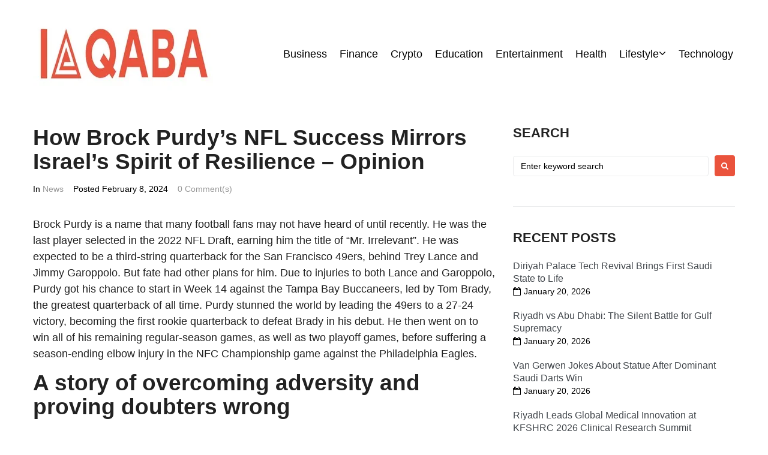

--- FILE ---
content_type: text/html; charset=UTF-8
request_url: https://iaqaba.com/brock-purdy-nfl-star-israel-friend/
body_size: 23287
content:
<!DOCTYPE html>
<html lang="en-US" prefix="og: https://ogp.me/ns#">
<head>
<meta charset="UTF-8">
<link rel="profile" href="http://gmpg.org/xfn/11">
<link rel="pingback" href="https://iaqaba.com/xmlrpc.php">

<meta name="viewport" content="width=device-width, initial-scale=1" />

<!-- Search Engine Optimization by Rank Math PRO - https://rankmath.com/ -->
<title>How Brock Purdy’s NFL Success Mirrors Israel’s Spirit of Resilience - Opinion</title>
<meta name="description" content="Purdy’s remarkable journey from being a nobody to a star is not only inspiring, but also reflective of the resilience and determination of the people of"/>
<meta name="robots" content="follow, index, max-snippet:-1, max-video-preview:-1, max-image-preview:large"/>
<link rel="canonical" href="https://iaqaba.com/brock-purdy-nfl-star-israel-friend/" />
<meta property="og:locale" content="en_US" />
<meta property="og:type" content="article" />
<meta property="og:title" content="How Brock Purdy’s NFL Success Mirrors Israel’s Spirit of Resilience - Opinion" />
<meta property="og:description" content="Purdy’s remarkable journey from being a nobody to a star is not only inspiring, but also reflective of the resilience and determination of the people of" />
<meta property="og:url" content="https://iaqaba.com/brock-purdy-nfl-star-israel-friend/" />
<meta property="og:site_name" content="iAqaba" />
<meta property="article:section" content="News" />
<meta property="og:updated_time" content="2024-06-29T10:04:08+05:30" />
<meta property="og:image" content="https://iaqaba.com/wp-content/uploads/2024/02/How-Brock-Purdys-NFL-Success-Mirrors-Israels-Spirit-of-Resilience-Opinion.jpg" />
<meta property="og:image:secure_url" content="https://iaqaba.com/wp-content/uploads/2024/02/How-Brock-Purdys-NFL-Success-Mirrors-Israels-Spirit-of-Resilience-Opinion.jpg" />
<meta property="og:image:width" content="908" />
<meta property="og:image:height" content="547" />
<meta property="og:image:alt" content="How Brock Purdy’s NFL Success Mirrors Israel’s Spirit of Resilience &#8211; Opinion" />
<meta property="og:image:type" content="image/jpeg" />
<meta property="article:published_time" content="2024-02-08T11:13:18+05:30" />
<meta property="article:modified_time" content="2024-06-29T10:04:08+05:30" />
<meta name="twitter:card" content="summary_large_image" />
<meta name="twitter:title" content="How Brock Purdy’s NFL Success Mirrors Israel’s Spirit of Resilience - Opinion" />
<meta name="twitter:description" content="Purdy’s remarkable journey from being a nobody to a star is not only inspiring, but also reflective of the resilience and determination of the people of" />
<meta name="twitter:image" content="https://iaqaba.com/wp-content/uploads/2024/02/How-Brock-Purdys-NFL-Success-Mirrors-Israels-Spirit-of-Resilience-Opinion.jpg" />
<meta name="twitter:label1" content="Written by" />
<meta name="twitter:data1" content="Noah Miller" />
<meta name="twitter:label2" content="Time to read" />
<meta name="twitter:data2" content="2 minutes" />
<script type="application/ld+json" class="rank-math-schema-pro">{"@context":"https://schema.org","@graph":[{"@type":"Organization","@id":"https://iaqaba.com/#organization","name":"iAqaba","url":"https://iaqaba.com","logo":{"@type":"ImageObject","@id":"https://iaqaba.com/#logo","url":"https://iaqaba.com/wp-content/uploads/2024/02/iaqaba-logo-1-1.jpeg","contentUrl":"https://iaqaba.com/wp-content/uploads/2024/02/iaqaba-logo-1-1.jpeg","caption":"iAqaba","inLanguage":"en-US","width":"300","height":"150"}},{"@type":"WebSite","@id":"https://iaqaba.com/#website","url":"https://iaqaba.com","name":"iAqaba","alternateName":"iAqaba","publisher":{"@id":"https://iaqaba.com/#organization"},"inLanguage":"en-US"},{"@type":"ImageObject","@id":"https://iaqaba.com/wp-content/uploads/2024/02/How-Brock-Purdys-NFL-Success-Mirrors-Israels-Spirit-of-Resilience-Opinion.jpg","url":"https://iaqaba.com/wp-content/uploads/2024/02/How-Brock-Purdys-NFL-Success-Mirrors-Israels-Spirit-of-Resilience-Opinion.jpg","width":"908","height":"547","inLanguage":"en-US"},{"@type":"BreadcrumbList","@id":"https://iaqaba.com/brock-purdy-nfl-star-israel-friend/#breadcrumb","itemListElement":[{"@type":"ListItem","position":"1","item":{"@id":"https://iaqaba.com","name":"Home"}},{"@type":"ListItem","position":"2","item":{"@id":"https://iaqaba.com/brock-purdy-nfl-star-israel-friend/","name":"How Brock Purdy\u2019s NFL Success Mirrors Israel\u2019s Spirit of Resilience &#8211; Opinion"}}]},{"@type":"WebPage","@id":"https://iaqaba.com/brock-purdy-nfl-star-israel-friend/#webpage","url":"https://iaqaba.com/brock-purdy-nfl-star-israel-friend/","name":"How Brock Purdy\u2019s NFL Success Mirrors Israel\u2019s Spirit of Resilience - Opinion","datePublished":"2024-02-08T11:13:18+05:30","dateModified":"2024-06-29T10:04:08+05:30","isPartOf":{"@id":"https://iaqaba.com/#website"},"primaryImageOfPage":{"@id":"https://iaqaba.com/wp-content/uploads/2024/02/How-Brock-Purdys-NFL-Success-Mirrors-Israels-Spirit-of-Resilience-Opinion.jpg"},"inLanguage":"en-US","breadcrumb":{"@id":"https://iaqaba.com/brock-purdy-nfl-star-israel-friend/#breadcrumb"}},{"@type":"Person","@id":"https://iaqaba.com/author/noah/","name":"Noah Miller","url":"https://iaqaba.com/author/noah/","image":{"@type":"ImageObject","@id":"https://secure.gravatar.com/avatar/31d231e85ef75a2b3d639d8b3eb543a2?s=96&amp;d=mm&amp;r=g","url":"https://secure.gravatar.com/avatar/31d231e85ef75a2b3d639d8b3eb543a2?s=96&amp;d=mm&amp;r=g","caption":"Noah Miller","inLanguage":"en-US"},"worksFor":{"@id":"https://iaqaba.com/#organization"}},{"@type":"NewsArticle","headline":"How Brock Purdy\u2019s NFL Success Mirrors Israel\u2019s Spirit of Resilience - Opinion","datePublished":"2024-02-08T11:13:18+05:30","dateModified":"2024-06-29T10:04:08+05:30","author":{"@id":"https://iaqaba.com/author/noah/","name":"Noah Miller"},"publisher":{"@id":"https://iaqaba.com/#organization"},"description":"Purdy\u2019s remarkable journey from being a nobody to a star is not only inspiring, but also reflective of the resilience and determination of the people of","copyrightYear":"2024","copyrightHolder":{"@id":"https://iaqaba.com/#organization"},"name":"How Brock Purdy\u2019s NFL Success Mirrors Israel\u2019s Spirit of Resilience - Opinion","@id":"https://iaqaba.com/brock-purdy-nfl-star-israel-friend/#richSnippet","isPartOf":{"@id":"https://iaqaba.com/brock-purdy-nfl-star-israel-friend/#webpage"},"image":{"@id":"https://iaqaba.com/wp-content/uploads/2024/02/How-Brock-Purdys-NFL-Success-Mirrors-Israels-Spirit-of-Resilience-Opinion.jpg"},"inLanguage":"en-US","mainEntityOfPage":{"@id":"https://iaqaba.com/brock-purdy-nfl-star-israel-friend/#webpage"}}]}</script>
<!-- /Rank Math WordPress SEO plugin -->

<link rel="alternate" type="application/rss+xml" title="iAqaba &raquo; Feed" href="https://iaqaba.com/feed/" />
<link rel="alternate" type="application/rss+xml" title="iAqaba &raquo; Comments Feed" href="https://iaqaba.com/comments/feed/" />
<link rel="alternate" type="application/rss+xml" title="iAqaba &raquo; How Brock Purdy’s NFL Success Mirrors Israel’s Spirit of Resilience &#8211; Opinion Comments Feed" href="https://iaqaba.com/brock-purdy-nfl-star-israel-friend/feed/" />
<script type="text/javascript">
/* <![CDATA[ */
window._wpemojiSettings = {"baseUrl":"https:\/\/s.w.org\/images\/core\/emoji\/15.0.3\/72x72\/","ext":".png","svgUrl":"https:\/\/s.w.org\/images\/core\/emoji\/15.0.3\/svg\/","svgExt":".svg","source":{"concatemoji":"https:\/\/iaqaba.com\/wp-includes\/js\/wp-emoji-release.min.js"}};
/*! This file is auto-generated */
!function(i,n){var o,s,e;function c(e){try{var t={supportTests:e,timestamp:(new Date).valueOf()};sessionStorage.setItem(o,JSON.stringify(t))}catch(e){}}function p(e,t,n){e.clearRect(0,0,e.canvas.width,e.canvas.height),e.fillText(t,0,0);var t=new Uint32Array(e.getImageData(0,0,e.canvas.width,e.canvas.height).data),r=(e.clearRect(0,0,e.canvas.width,e.canvas.height),e.fillText(n,0,0),new Uint32Array(e.getImageData(0,0,e.canvas.width,e.canvas.height).data));return t.every(function(e,t){return e===r[t]})}function u(e,t,n){switch(t){case"flag":return n(e,"\ud83c\udff3\ufe0f\u200d\u26a7\ufe0f","\ud83c\udff3\ufe0f\u200b\u26a7\ufe0f")?!1:!n(e,"\ud83c\uddfa\ud83c\uddf3","\ud83c\uddfa\u200b\ud83c\uddf3")&&!n(e,"\ud83c\udff4\udb40\udc67\udb40\udc62\udb40\udc65\udb40\udc6e\udb40\udc67\udb40\udc7f","\ud83c\udff4\u200b\udb40\udc67\u200b\udb40\udc62\u200b\udb40\udc65\u200b\udb40\udc6e\u200b\udb40\udc67\u200b\udb40\udc7f");case"emoji":return!n(e,"\ud83d\udc26\u200d\u2b1b","\ud83d\udc26\u200b\u2b1b")}return!1}function f(e,t,n){var r="undefined"!=typeof WorkerGlobalScope&&self instanceof WorkerGlobalScope?new OffscreenCanvas(300,150):i.createElement("canvas"),a=r.getContext("2d",{willReadFrequently:!0}),o=(a.textBaseline="top",a.font="600 32px Arial",{});return e.forEach(function(e){o[e]=t(a,e,n)}),o}function t(e){var t=i.createElement("script");t.src=e,t.defer=!0,i.head.appendChild(t)}"undefined"!=typeof Promise&&(o="wpEmojiSettingsSupports",s=["flag","emoji"],n.supports={everything:!0,everythingExceptFlag:!0},e=new Promise(function(e){i.addEventListener("DOMContentLoaded",e,{once:!0})}),new Promise(function(t){var n=function(){try{var e=JSON.parse(sessionStorage.getItem(o));if("object"==typeof e&&"number"==typeof e.timestamp&&(new Date).valueOf()<e.timestamp+604800&&"object"==typeof e.supportTests)return e.supportTests}catch(e){}return null}();if(!n){if("undefined"!=typeof Worker&&"undefined"!=typeof OffscreenCanvas&&"undefined"!=typeof URL&&URL.createObjectURL&&"undefined"!=typeof Blob)try{var e="postMessage("+f.toString()+"("+[JSON.stringify(s),u.toString(),p.toString()].join(",")+"));",r=new Blob([e],{type:"text/javascript"}),a=new Worker(URL.createObjectURL(r),{name:"wpTestEmojiSupports"});return void(a.onmessage=function(e){c(n=e.data),a.terminate(),t(n)})}catch(e){}c(n=f(s,u,p))}t(n)}).then(function(e){for(var t in e)n.supports[t]=e[t],n.supports.everything=n.supports.everything&&n.supports[t],"flag"!==t&&(n.supports.everythingExceptFlag=n.supports.everythingExceptFlag&&n.supports[t]);n.supports.everythingExceptFlag=n.supports.everythingExceptFlag&&!n.supports.flag,n.DOMReady=!1,n.readyCallback=function(){n.DOMReady=!0}}).then(function(){return e}).then(function(){var e;n.supports.everything||(n.readyCallback(),(e=n.source||{}).concatemoji?t(e.concatemoji):e.wpemoji&&e.twemoji&&(t(e.twemoji),t(e.wpemoji)))}))}((window,document),window._wpemojiSettings);
/* ]]> */
</script>
<style id='wp-emoji-styles-inline-css' type='text/css'>

	img.wp-smiley, img.emoji {
		display: inline !important;
		border: none !important;
		box-shadow: none !important;
		height: 1em !important;
		width: 1em !important;
		margin: 0 0.07em !important;
		vertical-align: -0.1em !important;
		background: none !important;
		padding: 0 !important;
	}
</style>
<link rel='stylesheet' id='wp-block-library-css' href='https://iaqaba.com/wp-includes/css/dist/block-library/style.min.css' type='text/css' media='all' />
<link rel='stylesheet' id='quads-style-css-css' href='https://iaqaba.com/wp-content/plugins/quick-adsense-reloaded/includes/gutenberg/dist/blocks.style.build.css?ver=2.0.84' type='text/css' media='all' />
<style id='rank-math-toc-block-style-inline-css' type='text/css'>
.wp-block-rank-math-toc-block nav ol{counter-reset:item}.wp-block-rank-math-toc-block nav ol li{display:block}.wp-block-rank-math-toc-block nav ol li:before{content:counters(item, ".") ". ";counter-increment:item}

</style>
<style id='classic-theme-styles-inline-css' type='text/css'>
/*! This file is auto-generated */
.wp-block-button__link{color:#fff;background-color:#32373c;border-radius:9999px;box-shadow:none;text-decoration:none;padding:calc(.667em + 2px) calc(1.333em + 2px);font-size:1.125em}.wp-block-file__button{background:#32373c;color:#fff;text-decoration:none}
</style>
<style id='global-styles-inline-css' type='text/css'>
body{--wp--preset--color--black: #000000;--wp--preset--color--cyan-bluish-gray: #abb8c3;--wp--preset--color--white: #ffffff;--wp--preset--color--pale-pink: #f78da7;--wp--preset--color--vivid-red: #cf2e2e;--wp--preset--color--luminous-vivid-orange: #ff6900;--wp--preset--color--luminous-vivid-amber: #fcb900;--wp--preset--color--light-green-cyan: #7bdcb5;--wp--preset--color--vivid-green-cyan: #00d084;--wp--preset--color--pale-cyan-blue: #8ed1fc;--wp--preset--color--vivid-cyan-blue: #0693e3;--wp--preset--color--vivid-purple: #9b51e0;--wp--preset--gradient--vivid-cyan-blue-to-vivid-purple: linear-gradient(135deg,rgba(6,147,227,1) 0%,rgb(155,81,224) 100%);--wp--preset--gradient--light-green-cyan-to-vivid-green-cyan: linear-gradient(135deg,rgb(122,220,180) 0%,rgb(0,208,130) 100%);--wp--preset--gradient--luminous-vivid-amber-to-luminous-vivid-orange: linear-gradient(135deg,rgba(252,185,0,1) 0%,rgba(255,105,0,1) 100%);--wp--preset--gradient--luminous-vivid-orange-to-vivid-red: linear-gradient(135deg,rgba(255,105,0,1) 0%,rgb(207,46,46) 100%);--wp--preset--gradient--very-light-gray-to-cyan-bluish-gray: linear-gradient(135deg,rgb(238,238,238) 0%,rgb(169,184,195) 100%);--wp--preset--gradient--cool-to-warm-spectrum: linear-gradient(135deg,rgb(74,234,220) 0%,rgb(151,120,209) 20%,rgb(207,42,186) 40%,rgb(238,44,130) 60%,rgb(251,105,98) 80%,rgb(254,248,76) 100%);--wp--preset--gradient--blush-light-purple: linear-gradient(135deg,rgb(255,206,236) 0%,rgb(152,150,240) 100%);--wp--preset--gradient--blush-bordeaux: linear-gradient(135deg,rgb(254,205,165) 0%,rgb(254,45,45) 50%,rgb(107,0,62) 100%);--wp--preset--gradient--luminous-dusk: linear-gradient(135deg,rgb(255,203,112) 0%,rgb(199,81,192) 50%,rgb(65,88,208) 100%);--wp--preset--gradient--pale-ocean: linear-gradient(135deg,rgb(255,245,203) 0%,rgb(182,227,212) 50%,rgb(51,167,181) 100%);--wp--preset--gradient--electric-grass: linear-gradient(135deg,rgb(202,248,128) 0%,rgb(113,206,126) 100%);--wp--preset--gradient--midnight: linear-gradient(135deg,rgb(2,3,129) 0%,rgb(40,116,252) 100%);--wp--preset--font-size--small: 13px;--wp--preset--font-size--medium: 20px;--wp--preset--font-size--large: 36px;--wp--preset--font-size--x-large: 42px;--wp--preset--spacing--20: 0.44rem;--wp--preset--spacing--30: 0.67rem;--wp--preset--spacing--40: 1rem;--wp--preset--spacing--50: 1.5rem;--wp--preset--spacing--60: 2.25rem;--wp--preset--spacing--70: 3.38rem;--wp--preset--spacing--80: 5.06rem;--wp--preset--shadow--natural: 6px 6px 9px rgba(0, 0, 0, 0.2);--wp--preset--shadow--deep: 12px 12px 50px rgba(0, 0, 0, 0.4);--wp--preset--shadow--sharp: 6px 6px 0px rgba(0, 0, 0, 0.2);--wp--preset--shadow--outlined: 6px 6px 0px -3px rgba(255, 255, 255, 1), 6px 6px rgba(0, 0, 0, 1);--wp--preset--shadow--crisp: 6px 6px 0px rgba(0, 0, 0, 1);}:where(.is-layout-flex){gap: 0.5em;}:where(.is-layout-grid){gap: 0.5em;}body .is-layout-flex{display: flex;}body .is-layout-flex{flex-wrap: wrap;align-items: center;}body .is-layout-flex > *{margin: 0;}body .is-layout-grid{display: grid;}body .is-layout-grid > *{margin: 0;}:where(.wp-block-columns.is-layout-flex){gap: 2em;}:where(.wp-block-columns.is-layout-grid){gap: 2em;}:where(.wp-block-post-template.is-layout-flex){gap: 1.25em;}:where(.wp-block-post-template.is-layout-grid){gap: 1.25em;}.has-black-color{color: var(--wp--preset--color--black) !important;}.has-cyan-bluish-gray-color{color: var(--wp--preset--color--cyan-bluish-gray) !important;}.has-white-color{color: var(--wp--preset--color--white) !important;}.has-pale-pink-color{color: var(--wp--preset--color--pale-pink) !important;}.has-vivid-red-color{color: var(--wp--preset--color--vivid-red) !important;}.has-luminous-vivid-orange-color{color: var(--wp--preset--color--luminous-vivid-orange) !important;}.has-luminous-vivid-amber-color{color: var(--wp--preset--color--luminous-vivid-amber) !important;}.has-light-green-cyan-color{color: var(--wp--preset--color--light-green-cyan) !important;}.has-vivid-green-cyan-color{color: var(--wp--preset--color--vivid-green-cyan) !important;}.has-pale-cyan-blue-color{color: var(--wp--preset--color--pale-cyan-blue) !important;}.has-vivid-cyan-blue-color{color: var(--wp--preset--color--vivid-cyan-blue) !important;}.has-vivid-purple-color{color: var(--wp--preset--color--vivid-purple) !important;}.has-black-background-color{background-color: var(--wp--preset--color--black) !important;}.has-cyan-bluish-gray-background-color{background-color: var(--wp--preset--color--cyan-bluish-gray) !important;}.has-white-background-color{background-color: var(--wp--preset--color--white) !important;}.has-pale-pink-background-color{background-color: var(--wp--preset--color--pale-pink) !important;}.has-vivid-red-background-color{background-color: var(--wp--preset--color--vivid-red) !important;}.has-luminous-vivid-orange-background-color{background-color: var(--wp--preset--color--luminous-vivid-orange) !important;}.has-luminous-vivid-amber-background-color{background-color: var(--wp--preset--color--luminous-vivid-amber) !important;}.has-light-green-cyan-background-color{background-color: var(--wp--preset--color--light-green-cyan) !important;}.has-vivid-green-cyan-background-color{background-color: var(--wp--preset--color--vivid-green-cyan) !important;}.has-pale-cyan-blue-background-color{background-color: var(--wp--preset--color--pale-cyan-blue) !important;}.has-vivid-cyan-blue-background-color{background-color: var(--wp--preset--color--vivid-cyan-blue) !important;}.has-vivid-purple-background-color{background-color: var(--wp--preset--color--vivid-purple) !important;}.has-black-border-color{border-color: var(--wp--preset--color--black) !important;}.has-cyan-bluish-gray-border-color{border-color: var(--wp--preset--color--cyan-bluish-gray) !important;}.has-white-border-color{border-color: var(--wp--preset--color--white) !important;}.has-pale-pink-border-color{border-color: var(--wp--preset--color--pale-pink) !important;}.has-vivid-red-border-color{border-color: var(--wp--preset--color--vivid-red) !important;}.has-luminous-vivid-orange-border-color{border-color: var(--wp--preset--color--luminous-vivid-orange) !important;}.has-luminous-vivid-amber-border-color{border-color: var(--wp--preset--color--luminous-vivid-amber) !important;}.has-light-green-cyan-border-color{border-color: var(--wp--preset--color--light-green-cyan) !important;}.has-vivid-green-cyan-border-color{border-color: var(--wp--preset--color--vivid-green-cyan) !important;}.has-pale-cyan-blue-border-color{border-color: var(--wp--preset--color--pale-cyan-blue) !important;}.has-vivid-cyan-blue-border-color{border-color: var(--wp--preset--color--vivid-cyan-blue) !important;}.has-vivid-purple-border-color{border-color: var(--wp--preset--color--vivid-purple) !important;}.has-vivid-cyan-blue-to-vivid-purple-gradient-background{background: var(--wp--preset--gradient--vivid-cyan-blue-to-vivid-purple) !important;}.has-light-green-cyan-to-vivid-green-cyan-gradient-background{background: var(--wp--preset--gradient--light-green-cyan-to-vivid-green-cyan) !important;}.has-luminous-vivid-amber-to-luminous-vivid-orange-gradient-background{background: var(--wp--preset--gradient--luminous-vivid-amber-to-luminous-vivid-orange) !important;}.has-luminous-vivid-orange-to-vivid-red-gradient-background{background: var(--wp--preset--gradient--luminous-vivid-orange-to-vivid-red) !important;}.has-very-light-gray-to-cyan-bluish-gray-gradient-background{background: var(--wp--preset--gradient--very-light-gray-to-cyan-bluish-gray) !important;}.has-cool-to-warm-spectrum-gradient-background{background: var(--wp--preset--gradient--cool-to-warm-spectrum) !important;}.has-blush-light-purple-gradient-background{background: var(--wp--preset--gradient--blush-light-purple) !important;}.has-blush-bordeaux-gradient-background{background: var(--wp--preset--gradient--blush-bordeaux) !important;}.has-luminous-dusk-gradient-background{background: var(--wp--preset--gradient--luminous-dusk) !important;}.has-pale-ocean-gradient-background{background: var(--wp--preset--gradient--pale-ocean) !important;}.has-electric-grass-gradient-background{background: var(--wp--preset--gradient--electric-grass) !important;}.has-midnight-gradient-background{background: var(--wp--preset--gradient--midnight) !important;}.has-small-font-size{font-size: var(--wp--preset--font-size--small) !important;}.has-medium-font-size{font-size: var(--wp--preset--font-size--medium) !important;}.has-large-font-size{font-size: var(--wp--preset--font-size--large) !important;}.has-x-large-font-size{font-size: var(--wp--preset--font-size--x-large) !important;}
.wp-block-navigation a:where(:not(.wp-element-button)){color: inherit;}
:where(.wp-block-post-template.is-layout-flex){gap: 1.25em;}:where(.wp-block-post-template.is-layout-grid){gap: 1.25em;}
:where(.wp-block-columns.is-layout-flex){gap: 2em;}:where(.wp-block-columns.is-layout-grid){gap: 2em;}
.wp-block-pullquote{font-size: 1.5em;line-height: 1.6;}
</style>
<link rel='stylesheet' id='tnado_hidefi_styles-css' href='https://iaqaba.com/wp-content/plugins/hide-featured-image-on-all-single-pagepost//tnado-styles.css' type='text/css' media='all' />
<link rel='stylesheet' id='font-awesome-css' href='https://iaqaba.com/wp-content/plugins/elementor/assets/lib/font-awesome/css/font-awesome.min.css?ver=4.7.0' type='text/css' media='all' />
<link rel='stylesheet' id='kava-parent-theme-style-css' href='https://iaqaba.com/wp-content/themes/kava/style.css?ver=2.0.2' type='text/css' media='all' />
<link rel='stylesheet' id='magnific-popup-css' href='https://iaqaba.com/wp-content/themes/kava/assets/lib/magnific-popup/magnific-popup.min.css?ver=1.1.0' type='text/css' media='all' />
<link rel='stylesheet' id='swiper-css' href='https://iaqaba.com/wp-content/plugins/elementor/assets/lib/swiper/v8/css/swiper.min.css?ver=8.4.5' type='text/css' media='all' />
<link rel='stylesheet' id='kava-theme-style-css' href='https://iaqaba.com/wp-content/themes/bric/style.css?ver=2.0.2' type='text/css' media='all' />
<style id='kava-theme-style-inline-css' type='text/css'>
/* #Typography */body {font-style: normal;font-weight: 300;font-size: 14px;line-height: 1.5;font-family: Inter, sans-serif;letter-spacing: 0px;text-align: left;color: #222222;}h1,.h1-style {font-style: normal;font-weight: 700;font-size: 24px;line-height: 1.1;font-family: Inter, sans-serif;letter-spacing: 0px;text-align: inherit;color: #42474c;}h2,.h2-style {font-style: normal;font-weight: 700;font-size: 23px;line-height: 1.1;font-family: Inter, sans-serif;letter-spacing: 0px;text-align: inherit;color: #222222;}h3,.h3-style {font-style: normal;font-weight: 700;font-size: 26px;line-height: 1.1;font-family: Inter, sans-serif;letter-spacing: 0px;text-align: inherit;color: #222222;}h4,.h4-style {font-style: normal;font-weight: 700;font-size: 22px;line-height: 1.1;font-family: Inter, sans-serif;letter-spacing: 0px;text-align: inherit;color: #222222;}h5,.h5-style {font-style: normal;font-weight: 700;font-size: 24px;line-height: 1.1;font-family: Inter, sans-serif;letter-spacing: 0px;text-align: inherit;color: #222222;}h6,.h6-style {font-style: normal;font-weight: 400;font-size: 16px;line-height: 1.1;font-family: Inter, sans-serif;letter-spacing: 0px;text-align: inherit;color: #42474c;}@media (min-width: 1200px) {h1,.h1-style { font-size: 39px; }h2,.h2-style { font-size: 37px; }h3,.h3-style { font-size: 34px; }}a,h1 a:hover,h2 a:hover,h3 a:hover,h4 a:hover,h5 a:hover,h6 a:hover { color: #999999; }a:hover { color: #ea533c; }blockquote {color: #ea533c;}/* #Header */.site-header__wrap {background-color: #ffffff;background-repeat: no-repeat;background-position: center top;background-attachment: scroll;;}/* ##Top Panel */.top-panel {color: #000000;background-color: #000000;}/* #Main Menu */.main-navigation {font-style: normal;font-weight: 400;font-size: 18px;line-height: 1.5;font-family: Inter, sans-serif;letter-spacing: 0px;}.main-navigation a,.menu-item-has-children:before {color: #000000;}.main-navigation a:hover,.main-navigation .current_page_item>a,.main-navigation .current-menu-item>a,.main-navigation .current_page_ancestor>a,.main-navigation .current-menu-ancestor>a {color: #ea533c;}/* #Mobile Menu */.mobile-menu-toggle-button {color: #ffffff;background-color: #ea533c;}/* #Social */.social-list a {color: #000000;}.social-list a:hover {color: #ea533c;}/* #Breadcrumbs */.breadcrumbs_item {font-style: normal;font-weight: 400;font-size: 14px;line-height: 1.5;font-family: Inter, sans-serif;letter-spacing: 0px;}.breadcrumbs_item_sep,.breadcrumbs_item_link {color: #000000;}.breadcrumbs_item_link:hover {color: #ea533c;}/* #Post navigation */.post-navigation-container i {color: #000000;}.post-navigation-container .nav-links a:hover .post-title,.post-navigation-container .nav-links a:hover .nav-text {color: #999999;}.post-navigation-container .nav-links a:hover i {color: #ea533c;}/* #Pagination */.posts-list-navigation .pagination .page-numbers,.page-links > span,.page-links > a {color: #000000;}.posts-list-navigation .pagination a.page-numbers:hover,.posts-list-navigation .pagination .page-numbers.current,.page-links > a:hover,.page-links > span {color: #ea533c;}.posts-list-navigation .pagination .next,.posts-list-navigation .pagination .prev {color: #999999;}.posts-list-navigation .pagination .next:hover,.posts-list-navigation .pagination .prev:hover {color: #ea533c;}/* #Button Appearance Styles (regular scheme) */.btn,button,input[type='button'],input[type='reset'],input[type='submit'] {font-style: normal;font-weight: 700;font-size: 16px;line-height: 1;font-family: Inter, sans-serif;letter-spacing: 0px;color: #ffffff;background-color: #ea533c;}.btn:hover,button:hover,input[type='button']:hover,input[type='reset']:hover,input[type='submit']:hover,input[type='reset']:hover {color: #ffffff;background-color: rgb(255,121,98);}.btn.invert-button {color: #ffffff;}.btn.invert-button:hover {color: #ffffff;border-color: #ea533c;background-color: #ea533c;}/* #Totop Button */#toTop {padding: 16px 22px;border-radius: 0px;background-color: #999999;color: #222222;}#toTop:hover {background-color: #ea533c;color: #ffffff;}input,optgroup,select,textarea {font-size: 14px;}/* #Comment, Contact, Password Forms */.comment-form .submit,.wpcf7-submit,.post-password-form label + input {font-style: normal;font-weight: 700;font-size: 16px;line-height: 1;font-family: Inter, sans-serif;letter-spacing: 0px;color: #ffffff;background-color: #ea533c;}.comment-form .submit:hover,.wpcf7-submit:hover,.post-password-form label + input:hover {color: #ffffff;background-color: rgb(255,121,98);}.comment-reply-title {font-style: normal;font-weight: 700;font-size: 22px;line-height: 1.1;font-family: Inter, sans-serif;letter-spacing: 0px;color: #222222;}/* Cookies consent */.comment-form-cookies-consent input[type='checkbox']:checked ~ label[for=wp-comment-cookies-consent]:before {color: #ffffff;border-color: #ea533c;background-color: #ea533c;}/* #Comment Reply Link */#cancel-comment-reply-link {color: #999999;}#cancel-comment-reply-link:hover {color: #ea533c;}/* #Comment item */.comment-body .fn {font-style: normal;font-weight: 400;font-size: 16px;line-height: 1.1;font-family: Inter, sans-serif;letter-spacing: 0px;color: #42474c;}.comment-date__time {color: #000000;}.comment-reply-link {font-style: normal;font-weight: 700;font-size: 16px;line-height: 1;font-family: Inter, sans-serif;letter-spacing: 0px;}/* #Input Placeholders */::-webkit-input-placeholder { color: #000000; }::-moz-placeholder{ color: #000000; }:-moz-placeholder{ color: #000000; }:-ms-input-placeholder{ color: #000000; }/* #Entry Meta */.posted-on,.cat-links,.byline,.tags-links {color: #000000;}.comments-button {color: #000000;}.comments-button:hover {color: #ffffff;background-color: #ea533c;}.btn-style .post-categories a {color: #ffffff;background-color: #ea533c;}.btn-style .post-categories a:hover {color: #ffffff;background-color: rgb(255,121,98);}.sticky-label {color: #ffffff;background-color: #ea533c;}/* Posts List Item Invert */.invert-hover.has-post-thumbnail:hover,.invert-hover.has-post-thumbnail:hover .posted-on,.invert-hover.has-post-thumbnail:hover .cat-links,.invert-hover.has-post-thumbnail:hover .byline,.invert-hover.has-post-thumbnail:hover .tags-links,.invert-hover.has-post-thumbnail:hover .entry-meta,.invert-hover.has-post-thumbnail:hover a,.invert-hover.has-post-thumbnail:hover .btn-icon,.invert-item.has-post-thumbnail,.invert-item.has-post-thumbnail .posted-on,.invert-item.has-post-thumbnail .cat-links,.invert-item.has-post-thumbnail .byline,.invert-item.has-post-thumbnail .tags-links,.invert-item.has-post-thumbnail .entry-meta,.invert-item.has-post-thumbnail a,.invert-item.has-post-thumbnail .btn:hover,.invert-item.has-post-thumbnail .btn-style .post-categories a:hover,.invert,.invert .entry-title,.invert a,.invert .byline,.invert .posted-on,.invert .cat-links,.invert .tags-links {color: #ffffff;}.invert-hover.has-post-thumbnail:hover a:hover,.invert-hover.has-post-thumbnail:hover .btn-icon:hover,.invert-item.has-post-thumbnail a:hover,.invert a:hover {color: #999999;}.invert-hover.has-post-thumbnail .btn,.invert-item.has-post-thumbnail .comments-button,.posts-list--default.list-style-v10 .invert.default-item .comments-button{color: #ffffff;background-color: #ea533c;}.invert-hover.has-post-thumbnail .btn:hover,.invert-item.has-post-thumbnail .comments-button:hover,.posts-list--default.list-style-v10 .invert.default-item .comments-button:hover {color: #999999;background-color: #ffffff;}/* Default Posts List */.list-style-v8 .comments-link {color: #000000;}.list-style-v8 .comments-link:hover {color: #ea533c;}/* Creative Posts List */.creative-item .entry-title a:hover {color: #999999;}.list-style-default .creative-item a,.creative-item .btn-icon {color: #000000;}.list-style-default .creative-item a:hover,.creative-item .btn-icon:hover {color: #999999;}.list-style-default .creative-item .btn,.list-style-default .creative-item .btn:hover,.list-style-default .creative-item .comments-button:hover {color: #ffffff;}.creative-item__title-first-letter {font-style: normal;font-weight: 700;font-family: Inter, sans-serif;color: #42474c;}.posts-list--creative.list-style-v10 .creative-item:before {background-color: #ea533c;box-shadow: 0px 0px 0px 8px rgba(234,83,60,0.25);}.posts-list--creative.list-style-v10 .creative-item__post-date {font-style: normal;font-weight: 700;font-size: 22px;line-height: 1.1;font-family: Inter, sans-serif;letter-spacing: 0px;color: #999999;}.posts-list--creative.list-style-v10 .creative-item__post-date a {color: #999999;}.posts-list--creative.list-style-v10 .creative-item__post-date a:hover {color: #ea533c;}/* Creative Posts List style-v2 */.list-style-v2 .creative-item .entry-title,.list-style-v9 .creative-item .entry-title {font-style: normal;font-weight: 700;font-size: 22px;line-height: 1.1;font-family: Inter, sans-serif;letter-spacing: 0px;}/* Image Post Format */.post_format-post-format-image .post-thumbnail__link:before {color: #ffffff;background-color: #ea533c;}/* Gallery Post Format */.post_format-post-format-gallery .swiper-button-prev,.post_format-post-format-gallery .swiper-button-next {color: #000000;}.post_format-post-format-gallery .swiper-button-prev:hover,.post_format-post-format-gallery .swiper-button-next:hover {color: #ea533c;}/* Link Post Format */.post_format-post-format-quote .post-format-quote {color: #ffffff;background-color: #ea533c;}.post_format-post-format-quote .post-format-quote:before {color: #ea533c;background-color: #ffffff;}/* Post Author */.post-author__title a {color: #999999;}.post-author__title a:hover {color: #ea533c;}.invert .post-author__title a {color: #ffffff;}.invert .post-author__title a:hover {color: #999999;}/* Single Post */.single-post blockquote {border-color: #ea533c;}.single-post:not(.post-template-single-layout-4):not(.post-template-single-layout-7) .tags-links a:hover {color: #ffffff;border-color: #ea533c;background-color: #ea533c;}.single-header-3 .post-author .byline,.single-header-4 .post-author .byline,.single-header-5 .post-author .byline {font-style: normal;font-weight: 700;font-size: 22px;line-height: 1.1;font-family: Inter, sans-serif;letter-spacing: 0px;}.single-header-8,.single-header-10 .entry-header {background-color: #ea533c;}.single-header-8.invert a:hover,.single-header-10.invert a:hover {color: rgba(255,255,255,0.5);}.single-header-3 a.comments-button,.single-header-10 a.comments-button {border: 1px solid #ffffff;}.single-header-3 a.comments-button:hover,.single-header-10 a.comments-button:hover {color: #999999;background-color: #ffffff;}/* Page preloader */.page-preloader {border-top-color: #ea533c;border-right-color: #ea533c;}/* Logo */.site-logo__link,.site-logo__link:hover {color: #ea533c;}/* Page title */.page-title {font-style: normal;font-weight: 700;font-size: 23px;line-height: 1.1;font-family: Inter, sans-serif;letter-spacing: 0px;color: #222222;}@media (min-width: 1200px) {.page-title { font-size: 37px; }}/* Grid Posts List */.posts-list.list-style-v3 .comments-link {border-color: #999999;}.posts-list.list-style-v4 .comments-link {color: #000000;}.posts-list.list-style-v4 .posts-list__item.grid-item .grid-item-wrap .comments-link:hover {color: #ffffff;background-color: #999999;}/* Posts List Grid Item Invert */.grid-item-wrap.invert,.grid-item-wrap.invert .posted-on,.grid-item-wrap.invert .cat-links,.grid-item-wrap.invert .byline,.grid-item-wrap.invert .tags-links,.grid-item-wrap.invert .entry-meta,.grid-item-wrap.invert a,.grid-item-wrap.invert .btn-icon,.grid-item-wrap.invert .comments-button {color: #ffffff;}/* Posts List Grid-5 Item Invert */.list-style-v5 .grid-item-wrap.invert .posted-on,.list-style-v5 .grid-item-wrap.invert .cat-links,.list-style-v5 .grid-item-wrap.invert .byline,.list-style-v5 .grid-item-wrap.invert .tags-links,.list-style-v5 .grid-item-wrap.invert .posted-on a,.list-style-v5 .grid-item-wrap.invert .cat-links a,.list-style-v5 .grid-item-wrap.invert .tags-links a,.list-style-v5 .grid-item-wrap.invert .byline a,.list-style-v5 .grid-item-wrap.invert .comments-link,.list-style-v5 .grid-item-wrap.invert .entry-title a:hover {color: #ea533c;}.list-style-v5 .grid-item-wrap.invert .posted-on a:hover,.list-style-v5 .grid-item-wrap.invert .cat-links a:hover,.list-style-v5 .grid-item-wrap.invert .tags-links a:hover,.list-style-v5 .grid-item-wrap.invert .byline a:hover,.list-style-v5 .grid-item-wrap.invert .comments-link:hover {color: #ffffff;}/* Posts List Grid-6 Item Invert */.posts-list.list-style-v6 .posts-list__item.grid-item .grid-item-wrap .cat-links a,.posts-list.list-style-v7 .posts-list__item.grid-item .grid-item-wrap .cat-links a {color: #ffffff;background-color: #999999;}.posts-list.list-style-v6 .posts-list__item.grid-item .grid-item-wrap .cat-links a:hover,.posts-list.list-style-v7 .posts-list__item.grid-item .grid-item-wrap .cat-links a:hover {color: #ffffff;background-color: rgb(255,121,98);}.posts-list.list-style-v9 .posts-list__item.grid-item .grid-item-wrap .entry-header .entry-title {font-weight : 300;}/* Grid 7 */.list-style-v7 .grid-item-wrap.invert .posted-on a:hover,.list-style-v7 .grid-item-wrap.invert .cat-links a:hover,.list-style-v7 .grid-item-wrap.invert .tags-links a:hover,.list-style-v7 .grid-item-wrap.invert .byline a:hover,.list-style-v7 .grid-item-wrap.invert .comments-link:hover,.list-style-v7 .grid-item-wrap.invert .entry-title a:hover,.list-style-v6 .grid-item-wrap.invert .posted-on a:hover,.list-style-v6 .grid-item-wrap.invert .cat-links a:hover,.list-style-v6 .grid-item-wrap.invert .tags-links a:hover,.list-style-v6 .grid-item-wrap.invert .byline a:hover,.list-style-v6 .grid-item-wrap.invert .comments-link:hover,.list-style-v6 .grid-item-wrap.invert .entry-title a:hover {color: #ea533c;}.list-style-v7 .grid-item-wrap.invert .posted-on,.list-style-v7 .grid-item-wrap.invert .cat-links,.list-style-v7 .grid-item-wrap.invert .byline,.list-style-v7 .grid-item-wrap.invert .tags-links,.list-style-v7 .grid-item-wrap.invert .posted-on a,.list-style-v7 .grid-item-wrap.invert .cat-links a,.list-style-v7 .grid-item-wrap.invert .tags-links a,.list-style-v7 .grid-item-wrap.invert .byline a,.list-style-v7 .grid-item-wrap.invert .comments-link,.list-style-v7 .grid-item-wrap.invert .entry-title a,.list-style-v7 .grid-item-wrap.invert .entry-content p,.list-style-v6 .grid-item-wrap.invert .posted-on,.list-style-v6 .grid-item-wrap.invert .cat-links,.list-style-v6 .grid-item-wrap.invert .byline,.list-style-v6 .grid-item-wrap.invert .tags-links,.list-style-v6 .grid-item-wrap.invert .posted-on a,.list-style-v6 .grid-item-wrap.invert .cat-links a,.list-style-v6 .grid-item-wrap.invert .tags-links a,.list-style-v6 .grid-item-wrap.invert .byline a,.list-style-v6 .grid-item-wrap.invert .comments-link,.list-style-v6 .grid-item-wrap.invert .entry-title a,.list-style-v6 .grid-item-wrap.invert .entry-content p {color: #ffffff;}.posts-list.list-style-v7 .grid-item .grid-item-wrap .entry-footer .comments-link:hover,.posts-list.list-style-v6 .grid-item .grid-item-wrap .entry-footer .comments-link:hover,.posts-list.list-style-v6 .posts-list__item.grid-item .grid-item-wrap .btn:hover,.posts-list.list-style-v7 .posts-list__item.grid-item .grid-item-wrap .btn:hover {color: #ea533c;border-color: #ea533c;}.posts-list.list-style-v10 .grid-item-inner .space-between-content .comments-link {color: #000000;}.posts-list.list-style-v10 .grid-item-inner .space-between-content .comments-link:hover {color: #ea533c;}.posts-list.list-style-v10 .posts-list__item.justify-item .justify-item-inner .entry-title a {color: #222222;}.posts-list.posts-list--vertical-justify.list-style-v10 .posts-list__item.justify-item .justify-item-inner .entry-title a:hover{color: #ffffff;background-color: #ea533c;}.posts-list.list-style-v5 .posts-list__item.justify-item .justify-item-inner.invert .cat-links a:hover,.posts-list.list-style-v8 .posts-list__item.justify-item .justify-item-inner.invert .cat-links a:hover {color: #ffffff;background-color: rgb(255,121,98);}.posts-list.list-style-v5 .posts-list__item.justify-item .justify-item-inner.invert .cat-links a,.posts-list.list-style-v8 .posts-list__item.justify-item .justify-item-inner.invert .cat-links a{color: #ffffff;background-color: #999999;}.list-style-v8 .justify-item-inner.invert .posted-on,.list-style-v8 .justify-item-inner.invert .cat-links,.list-style-v8 .justify-item-inner.invert .byline,.list-style-v8 .justify-item-inner.invert .tags-links,.list-style-v8 .justify-item-inner.invert .posted-on a,.list-style-v8 .justify-item-inner.invert .cat-links a,.list-style-v8 .justify-item-inner.invert .tags-links a,.list-style-v8 .justify-item-inner.invert .byline a,.list-style-v8 .justify-item-inner.invert .comments-link,.list-style-v8 .justify-item-inner.invert .entry-title a,.list-style-v8 .justify-item-inner.invert .entry-content p,.list-style-v5 .justify-item-inner.invert .posted-on,.list-style-v5 .justify-item-inner.invert .cat-links,.list-style-v5 .justify-item-inner.invert .byline,.list-style-v5 .justify-item-inner.invert .tags-links,.list-style-v5 .justify-item-inner.invert .posted-on a,.list-style-v5 .justify-item-inner.invert .cat-links a,.list-style-v5 .justify-item-inner.invert .tags-links a,.list-style-v5 .justify-item-inner.invert .byline a,.list-style-v5 .justify-item-inner.invert .comments-link,.list-style-v5 .justify-item-inner.invert .entry-title a,.list-style-v5 .justify-item-inner.invert .entry-content p,.list-style-v4 .justify-item-inner.invert .posted-on:hover,.list-style-v4 .justify-item-inner.invert .cat-links,.list-style-v4 .justify-item-inner.invert .byline,.list-style-v4 .justify-item-inner.invert .tags-links,.list-style-v4 .justify-item-inner.invert .posted-on a,.list-style-v4 .justify-item-inner.invert .cat-links a,.list-style-v4 .justify-item-inner.invert .tags-links a,.list-style-v4 .justify-item-inner.invert .byline a,.list-style-v4 .justify-item-inner.invert .comments-link,.list-style-v4 .justify-item-inner.invert .entry-title a,.list-style-v4 .justify-item-inner.invert .entry-content p {color: #ffffff;}.list-style-v8 .justify-item-inner.invert .posted-on a:hover,.list-style-v8 .justify-item-inner.invert .cat-links a:hover,.list-style-v8 .justify-item-inner.invert .tags-links a:hover,.list-style-v8 .justify-item-inner.invert .byline a:hover,.list-style-v8 .justify-item-inner.invert .comments-link:hover,.list-style-v8 .justify-item-inner.invert .entry-title a:hover,.list-style-v5 .justify-item-inner.invert .posted-on a:hover,.list-style-v5 .justify-item-inner.invert .cat-links a:hover,.list-style-v5 .justify-item-inner.invert .tags-links a:hover,.list-style-v5 .justify-item-inner.invert .byline a:hover,.list-style-v5 .justify-item-inner.invert .entry-title a:hover,.list-style-v4 .justify-item-inner.invert .posted-on a,.list-style-v4 .justify-item-inner.invert .cat-links a:hover,.list-style-v4 .justify-item-inner.invert .tags-links a:hover,.list-style-v4 .justify-item-inner.invert .byline a:hover,.list-style-v4 .justify-item-inner.invert .comments-link:hover,.list-style-v4 .justify-item-inner.invert .entry-title a:hover{color: #ea533c;}.posts-list.list-style-v5 .justify-item .justify-item-wrap .entry-footer .comments-link:hover {border-color: #ea533c;}.list-style-v4 .justify-item-inner.invert .btn:hover,.list-style-v6 .justify-item-wrap.invert .btn:hover,.list-style-v8 .justify-item-inner.invert .btn:hover {color: #ffffff;}.posts-list.posts-list--vertical-justify.list-style-v5 .posts-list__item.justify-item .justify-item-wrap .entry-footer .comments-link:hover,.posts-list.posts-list--vertical-justify.list-style-v5 .posts-list__item.justify-item .justify-item-wrap .entry-footer .btn:hover {color: #ea533c;border-color: #ea533c;}/* masonry Posts List */.posts-list.list-style-v3 .comments-link {border-color: #999999;}.posts-list.list-style-v4 .comments-link {color: #000000;}.posts-list.list-style-v4 .posts-list__item.masonry-item .masonry-item-wrap .comments-link:hover {color: #ffffff;background-color: #999999;}/* Posts List masonry Item Invert */.masonry-item-wrap.invert,.masonry-item-wrap.invert .posted-on,.masonry-item-wrap.invert .cat-links,.masonry-item-wrap.invert .byline,.masonry-item-wrap.invert .tags-links,.masonry-item-wrap.invert .entry-meta,.masonry-item-wrap.invert a,.masonry-item-wrap.invert .btn-icon,.masonry-item-wrap.invert .comments-button {color: #ffffff;}/* Posts List masonry-5 Item Invert */.list-style-v5 .masonry-item-wrap.invert .posted-on,.list-style-v5 .masonry-item-wrap.invert .cat-links,.list-style-v5 .masonry-item-wrap.invert .byline,.list-style-v5 .masonry-item-wrap.invert .tags-links,.list-style-v5 .masonry-item-wrap.invert .posted-on a,.list-style-v5 .masonry-item-wrap.invert .cat-links a,.list-style-v5 .masonry-item-wrap.invert .tags-links a,.list-style-v5 .masonry-item-wrap.invert .byline a,.list-style-v5 .masonry-item-wrap.invert .comments-link,.list-style-v5 .masonry-item-wrap.invert .entry-title a:hover {color: #ea533c;}.list-style-v5 .masonry-item-wrap.invert .posted-on a:hover,.list-style-v5 .masonry-item-wrap.invert .cat-links a:hover,.list-style-v5 .masonry-item-wrap.invert .tags-links a:hover,.list-style-v5 .masonry-item-wrap.invert .byline a:hover,.list-style-v5 .masonry-item-wrap.invert .comments-link:hover {color: #ffffff;}.posts-list.list-style-v10 .masonry-item-inner .space-between-content .comments-link {color: #000000;}.posts-list.list-style-v10 .masonry-item-inner .space-between-content .comments-link:hover {color: #ea533c;}.widget_recent_entries a,.widget_recent_comments a {font-style: normal;font-weight: 400;font-size: 16px;line-height: 1.1;font-family: Inter, sans-serif;letter-spacing: 0px;color: #42474c;}.widget_recent_entries a:hover,.widget_recent_comments a:hover {color: #999999;}.widget_recent_entries .post-date,.widget_recent_comments .recentcomments {color: #000000;}.widget_recent_comments .comment-author-link a {color: #000000;}.widget_recent_comments .comment-author-link a:hover {color: #999999;}.widget_calendar th,.widget_calendar caption {color: #ea533c;}.widget_calendar tbody td a {color: #222222;}.widget_calendar tbody td a:hover {color: #ffffff;background-color: #ea533c;}.widget_calendar tfoot td a {color: #000000;}.widget_calendar tfoot td a:hover {color: #ea533c;}/* Preloader */.jet-smart-listing-wrap.jet-processing + div.jet-smart-listing-loading,div.wpcf7 .ajax-loader {border-top-color: #ea533c;border-right-color: #ea533c;}/*--------------------------------------------------------------## Ecwid Plugin Styles--------------------------------------------------------------*//* Product Title, Product Price amount */html#ecwid_html body#ecwid_body .ec-size .ec-wrapper .ec-store .grid-product__title-inner,html#ecwid_html body#ecwid_body .ec-size .ec-wrapper .ec-store .grid__products .grid-product__image ~ .grid-product__price .grid-product__price-amount,html#ecwid_html body#ecwid_body .ec-size .ec-wrapper .ec-store .grid__products .grid-product__image ~ .grid-product__title .grid-product__price-amount,html#ecwid_html body#ecwid_body .ec-size .ec-store .grid__products--medium-items.grid__products--layout-center .grid-product__price-compare,html#ecwid_html body#ecwid_body .ec-size .ec-store .grid__products--medium-items .grid-product__details,html#ecwid_html body#ecwid_body .ec-size .ec-store .grid__products--medium-items .grid-product__sku,html#ecwid_html body#ecwid_body .ec-size .ec-store .grid__products--medium-items .grid-product__sku-hover,html#ecwid_html body#ecwid_body .ec-size .ec-store .grid__products--medium-items .grid-product__tax,html#ecwid_html body#ecwid_body .ec-size .ec-wrapper .ec-store .form__msg,html#ecwid_html body#ecwid_body .ec-size.ec-size--l .ec-wrapper .ec-store h1,html#ecwid_html body#ecwid_body.page .ec-size .ec-wrapper .ec-store .product-details__product-title,html#ecwid_html body#ecwid_body.page .ec-size .ec-wrapper .ec-store .product-details__product-price,html#ecwid_html body#ecwid_body .ec-size .ec-wrapper .ec-store .product-details-module__title,html#ecwid_html body#ecwid_body .ec-size .ec-wrapper .ec-store .ec-cart-summary__row--total .ec-cart-summary__title,html#ecwid_html body#ecwid_body .ec-size .ec-wrapper .ec-store .ec-cart-summary__row--total .ec-cart-summary__price,html#ecwid_html body#ecwid_body .ec-size .ec-wrapper .ec-store .grid__categories * {font-style: normal;font-weight: 400;line-height: 1.1;font-family: Inter, sans-serif;letter-spacing: 0px;}html#ecwid_html body#ecwid_body .ecwid .ec-size .ec-wrapper .ec-store .product-details__product-description {font-style: normal;font-weight: 300;font-size: 14px;line-height: 1.5;font-family: Inter, sans-serif;letter-spacing: 0px;text-align: left;color: #222222;}html#ecwid_html body#ecwid_body .ec-size .ec-wrapper .ec-store .grid-product__title-inner,html#ecwid_html body#ecwid_body .ec-size .ec-wrapper .ec-store .grid__products .grid-product__image ~ .grid-product__price .grid-product__price-amount,html#ecwid_html body#ecwid_body .ec-size .ec-wrapper .ec-store .grid__products .grid-product__image ~ .grid-product__title .grid-product__price-amount,html#ecwid_html body#ecwid_body .ec-size .ec-store .grid__products--medium-items.grid__products--layout-center .grid-product__price-compare,html#ecwid_html body#ecwid_body .ec-size .ec-store .grid__products--medium-items .grid-product__details,html#ecwid_html body#ecwid_body .ec-size .ec-store .grid__products--medium-items .grid-product__sku,html#ecwid_html body#ecwid_body .ec-size .ec-store .grid__products--medium-items .grid-product__sku-hover,html#ecwid_html body#ecwid_body .ec-size .ec-store .grid__products--medium-items .grid-product__tax,html#ecwid_html body#ecwid_body .ec-size .ec-wrapper .ec-store .product-details-module__title,html#ecwid_html body#ecwid_body.page .ec-size .ec-wrapper .ec-store .product-details__product-price,html#ecwid_html body#ecwid_body.page .ec-size .ec-wrapper .ec-store .product-details__product-title,html#ecwid_html body#ecwid_body .ec-size .ec-wrapper .ec-store .form-control__text,html#ecwid_html body#ecwid_body .ec-size .ec-wrapper .ec-store .form-control__textarea,html#ecwid_html body#ecwid_body .ec-size .ec-wrapper .ec-store .ec-link,html#ecwid_html body#ecwid_body .ec-size .ec-wrapper .ec-store .ec-link:visited,html#ecwid_html body#ecwid_body .ec-size .ec-wrapper .ec-store input[type="radio"].form-control__radio:checked+.form-control__radio-view::after {color: #999999;}html#ecwid_html body#ecwid_body .ec-size .ec-wrapper .ec-store .ec-link:hover {color: #ea533c;}/* Product Title, Price small state */html#ecwid_html body#ecwid_body .ec-size .ec-wrapper .ec-store .grid__products--small-items .grid-product__title-inner,html#ecwid_html body#ecwid_body .ec-size .ec-wrapper .ec-store .grid__products--small-items .grid-product__price-hover .grid-product__price-amount,html#ecwid_html body#ecwid_body .ec-size .ec-wrapper .ec-store .grid__products--small-items .grid-product__image ~ .grid-product__price .grid-product__price-amount,html#ecwid_html body#ecwid_body .ec-size .ec-wrapper .ec-store .grid__products--small-items .grid-product__image ~ .grid-product__title .grid-product__price-amount,html#ecwid_html body#ecwid_body .ec-size .ec-wrapper .ec-store .grid__products--small-items.grid__products--layout-center .grid-product__price-compare,html#ecwid_html body#ecwid_body .ec-size .ec-wrapper .ec-store .grid__products--small-items .grid-product__details,html#ecwid_html body#ecwid_body .ec-size .ec-wrapper .ec-store .grid__products--small-items .grid-product__sku,html#ecwid_html body#ecwid_body .ec-size .ec-wrapper .ec-store .grid__products--small-items .grid-product__sku-hover,html#ecwid_html body#ecwid_body .ec-size .ec-wrapper .ec-store .grid__products--small-items .grid-product__tax {font-size: 13px;}/* Product Title, Price medium state */html#ecwid_html body#ecwid_body .ec-size .ec-wrapper .ec-store .grid__products--medium-items .grid-product__title-inner,html#ecwid_html body#ecwid_body .ec-size .ec-wrapper .ec-store .grid__products--medium-items .grid-product__price-hover .grid-product__price-amount,html#ecwid_html body#ecwid_body .ec-size .ec-wrapper .ec-store .grid__products--medium-items .grid-product__image ~ .grid-product__price .grid-product__price-amount,html#ecwid_html body#ecwid_body .ec-size .ec-wrapper .ec-store .grid__products--medium-items .grid-product__image ~ .grid-product__title .grid-product__price-amount,html#ecwid_html body#ecwid_body .ec-size .ec-wrapper .ec-store .grid__products--medium-items.grid__products--layout-center .grid-product__price-compare,html#ecwid_html body#ecwid_body .ec-size .ec-wrapper .ec-store .grid__products--medium-items .grid-product__details,html#ecwid_html body#ecwid_body .ec-size .ec-wrapper .ec-store .grid__products--medium-items .grid-product__sku,html#ecwid_html body#ecwid_body .ec-size .ec-wrapper .ec-store .grid__products--medium-items .grid-product__sku-hover,html#ecwid_html body#ecwid_body .ec-size .ec-wrapper .ec-store .grid__products--medium-items .grid-product__tax {font-size: 16px;}/* Product Title, Price large state */html#ecwid_html body#ecwid_body .ec-size .ec-wrapper .ec-store .grid__products--large-items .grid-product__title-inner,html#ecwid_html body#ecwid_body .ec-size .ec-wrapper .ec-store .grid__products--large-items .grid-product__price-hover .grid-product__price-amount,html#ecwid_html body#ecwid_body .ec-size .ec-wrapper .ec-store .grid__products--large-items .grid-product__image ~ .grid-product__price .grid-product__price-amount,html#ecwid_html body#ecwid_body .ec-size .ec-wrapper .ec-store .grid__products--large-items .grid-product__image ~ .grid-product__title .grid-product__price-amount,html#ecwid_html body#ecwid_body .ec-size .ec-wrapper .ec-store .grid__products--large-items.grid__products--layout-center .grid-product__price-compare,html#ecwid_html body#ecwid_body .ec-size .ec-wrapper .ec-store .grid__products--large-items .grid-product__details,html#ecwid_html body#ecwid_body .ec-size .ec-wrapper .ec-store .grid__products--large-items .grid-product__sku,html#ecwid_html body#ecwid_body .ec-size .ec-wrapper .ec-store .grid__products--large-items .grid-product__sku-hover,html#ecwid_html body#ecwid_body .ec-size .ec-wrapper .ec-store .grid__products--large-items .grid-product__tax {font-size: 20px;}/* Product Add To Cart button */html#ecwid_html body#ecwid_body .ec-size .ec-wrapper .ec-store button {font-style: normal;font-weight: 700;line-height: 1;font-family: Inter, sans-serif;letter-spacing: 0px;}/* Product Add To Cart button normal state */html#ecwid_html body#ecwid_body .ec-size .ec-wrapper .ec-store .form-control--secondary .form-control__button,html#ecwid_html body#ecwid_body .ec-size .ec-wrapper .ec-store .form-control--primary .form-control__button {border-color: #ea533c;background-color: transparent;color: #ea533c;}/* Product Add To Cart button hover state, Product Category active state */html#ecwid_html body#ecwid_body .ec-size .ec-wrapper .ec-store .form-control--secondary .form-control__button:hover,html#ecwid_html body#ecwid_body .ec-size .ec-wrapper .ec-store .form-control--primary .form-control__button:hover,html#ecwid_html body#ecwid_body .horizontal-menu-container.horizontal-desktop .horizontal-menu-item.horizontal-menu-item--active>a {border-color: #ea533c;background-color: #ea533c;color: #ffffff;}/* Black Product Add To Cart button normal state */html#ecwid_html body#ecwid_body .ec-size .ec-wrapper .ec-store .grid__products--appearance-hover .grid-product--dark .form-control--secondary .form-control__button {border-color: #ea533c;background-color: #ea533c;color: #ffffff;}/* Black Product Add To Cart button normal state */html#ecwid_html body#ecwid_body .ec-size .ec-wrapper .ec-store .grid__products--appearance-hover .grid-product--dark .form-control--secondary .form-control__button:hover {border-color: #ffffff;background-color: #ffffff;color: #ea533c;}/* Product Add To Cart button small label */html#ecwid_html body#ecwid_body .ec-size.ec-size--l .ec-wrapper .ec-store .form-control .form-control__button {font-size: 15px;}/* Product Add To Cart button medium label */html#ecwid_html body#ecwid_body .ec-size.ec-size--l .ec-wrapper .ec-store .form-control--small .form-control__button {font-size: 16px;}/* Product Add To Cart button large label */html#ecwid_html body#ecwid_body .ec-size.ec-size--l .ec-wrapper .ec-store .form-control--medium .form-control__button {font-size: 20px;}/* Mini Cart icon styles */html#ecwid_html body#ecwid_body .ec-minicart__body .ec-minicart__icon .icon-default path[stroke],html#ecwid_html body#ecwid_body .ec-minicart__body .ec-minicart__icon .icon-default circle[stroke] {stroke: #999999;}html#ecwid_html body#ecwid_body .ec-minicart:hover .ec-minicart__body .ec-minicart__icon .icon-default path[stroke],html#ecwid_html body#ecwid_body .ec-minicart:hover .ec-minicart__body .ec-minicart__icon .icon-default circle[stroke] {stroke: #ea533c;}
</style>
<link rel='stylesheet' id='kava-theme-main-style-css' href='https://iaqaba.com/wp-content/themes/kava/theme.css?ver=2.0.2' type='text/css' media='all' />
<link rel='stylesheet' id='blog-layouts-module-css' href='https://iaqaba.com/wp-content/themes/kava/inc/modules/blog-layouts/assets/css/blog-layouts-module.css?ver=2.0.2' type='text/css' media='all' />
<link rel='stylesheet' id='kava-extra-nucleo-outline-css' href='https://iaqaba.com/wp-content/plugins/kava-extra/assets/fonts/nucleo-outline-icon-font/nucleo-outline.css?ver=1.0.0' type='text/css' media='all' />
<style id='quads-styles-inline-css' type='text/css'>

    .quads-location ins.adsbygoogle {
        background: transparent !important;
    }
    .quads.quads_ad_container { display: grid; grid-template-columns: auto; grid-gap: 10px; padding: 10px; }
    .grid_image{animation: fadeIn 0.5s;-webkit-animation: fadeIn 0.5s;-moz-animation: fadeIn 0.5s;
        -o-animation: fadeIn 0.5s;-ms-animation: fadeIn 0.5s;}
    .quads-ad-label { font-size: 12px; text-align: center; color: #333;}
    .quads_click_impression { display: none;}
</style>
<script type="text/javascript" src="https://iaqaba.com/wp-includes/js/jquery/jquery.min.js?ver=3.7.1" id="jquery-core-js"></script>
<script type="text/javascript" src="https://iaqaba.com/wp-includes/js/jquery/jquery-migrate.min.js?ver=3.4.1" id="jquery-migrate-js"></script>
<script type="text/javascript" src="https://iaqaba.com/wp-content/plugins/wp-quads-pro/assets/js/ads.js?ver=2.0.84" id="quads-ad-ga-js"></script>
<link rel="https://api.w.org/" href="https://iaqaba.com/wp-json/" /><link rel="alternate" type="application/json" href="https://iaqaba.com/wp-json/wp/v2/posts/14939" /><link rel="EditURI" type="application/rsd+xml" title="RSD" href="https://iaqaba.com/xmlrpc.php?rsd" />
<link rel='shortlink' href='https://iaqaba.com/?p=14939' />
<link rel="alternate" type="application/json+oembed" href="https://iaqaba.com/wp-json/oembed/1.0/embed?url=https%3A%2F%2Fiaqaba.com%2Fbrock-purdy-nfl-star-israel-friend%2F" />
<link rel="alternate" type="text/xml+oembed" href="https://iaqaba.com/wp-json/oembed/1.0/embed?url=https%3A%2F%2Fiaqaba.com%2Fbrock-purdy-nfl-star-israel-friend%2F&#038;format=xml" />
<meta name="google-site-verification" content="4V94FlnYnYmboU_c9RmpNdZQZbELDCz5UL8wyzIRTPM" /><!-- MagenetMonetization V: 1.0.29.2--><!-- MagenetMonetization 1 --><!-- MagenetMonetization 1.1 --><script>document.cookie = 'quads_browser_width='+screen.width;</script><meta name="generator" content="Elementor 3.21.8; features: e_optimized_assets_loading, e_optimized_css_loading, e_font_icon_svg, additional_custom_breakpoints; settings: css_print_method-internal, google_font-enabled, font_display-swap">
<link rel="icon" href="https://iaqaba.com/wp-content/uploads/2024/02/cropped-iaqaba-favi-32x32.jpeg" sizes="32x32" />
<link rel="icon" href="https://iaqaba.com/wp-content/uploads/2024/02/cropped-iaqaba-favi-192x192.jpeg" sizes="192x192" />
<link rel="apple-touch-icon" href="https://iaqaba.com/wp-content/uploads/2024/02/cropped-iaqaba-favi-180x180.jpeg" />
<meta name="msapplication-TileImage" content="https://iaqaba.com/wp-content/uploads/2024/02/cropped-iaqaba-favi-270x270.jpeg" />
</head>

<body class="post-template-default single single-post postid-14939 single-format-standard wp-custom-logo group-blog top-panel-invisible layout-fullwidth blog-grid sidebar_enabled position-one-right-sidebar sidebar-1-3 elementor-default elementor-kit-15119">
<div id="page" class="site">
	<a class="skip-link screen-reader-text" href="#content">Skip to content</a>
	<header id="masthead" class="site-header ">
		

<div class="site-header__wrap container">
		<div class="space-between-content">
		<div class="site-branding">
			<a href="https://iaqaba.com/" class="custom-logo-link" rel="home"><img width="300" height="150" src="https://iaqaba.com/wp-content/uploads/2024/02/iaqaba-logo-1-1.jpeg" class="custom-logo" alt="iAqaba" decoding="async" /></a>		</div>
			<nav id="site-navigation" class="main-navigation" role="navigation">
		<div class="main-navigation-inner">
		<ul id="main-menu" class="menu"><li id="menu-item-14739" class="menu-item menu-item-type-taxonomy menu-item-object-category menu-item-14739"><a href="https://iaqaba.com/category/business/">Business</a></li>
<li id="menu-item-837" class="menu-item menu-item-type-taxonomy menu-item-object-category menu-item-837"><a href="https://iaqaba.com/category/finance/">Finance</a></li>
<li id="menu-item-851" class="menu-item menu-item-type-taxonomy menu-item-object-category menu-item-851"><a href="https://iaqaba.com/category/crypto/">Crypto</a></li>
<li id="menu-item-835" class="menu-item menu-item-type-taxonomy menu-item-object-category menu-item-835"><a href="https://iaqaba.com/category/education/">Education</a></li>
<li id="menu-item-836" class="menu-item menu-item-type-taxonomy menu-item-object-category menu-item-836"><a href="https://iaqaba.com/category/entertainment/">Entertainment</a></li>
<li id="menu-item-841" class="menu-item menu-item-type-taxonomy menu-item-object-category menu-item-841"><a href="https://iaqaba.com/category/health/">Health</a></li>
<li id="menu-item-843" class="menu-item menu-item-type-taxonomy menu-item-object-category menu-item-has-children menu-item-843"><a href="https://iaqaba.com/category/lifestyle/">Lifestyle</a>
<ul class="sub-menu">
	<li id="menu-item-839" class="menu-item menu-item-type-taxonomy menu-item-object-category menu-item-839"><a href="https://iaqaba.com/category/food/">Food</a></li>
	<li id="menu-item-846" class="menu-item menu-item-type-taxonomy menu-item-object-category menu-item-846"><a href="https://iaqaba.com/category/pets/">Pets</a></li>
	<li id="menu-item-850" class="menu-item menu-item-type-taxonomy menu-item-object-category menu-item-850"><a href="https://iaqaba.com/category/travel/">Travel</a></li>
</ul>
</li>
<li id="menu-item-14740" class="menu-item menu-item-type-taxonomy menu-item-object-category menu-item-14740"><a href="https://iaqaba.com/category/technology/">Technology</a></li>
</ul>		</div>
	</nav><!-- #site-navigation -->
		</div>
	</div>
	</header><!-- #masthead -->
		<div id="content" class="site-content ">

	<div class="site-content__wrap container">
		<div class="row">

			
			<div id="primary" class="col-xs-12 col-md-8">

				
				<main id="main" class="site-main"><article id="post-14939" class="post-14939 post type-post status-publish format-standard hentry category-news">
<header class="entry-header">
	<h1 class="entry-title h2-style">How Brock Purdy’s NFL Success Mirrors Israel’s Spirit of Resilience &#8211; Opinion</h1>	<div class="entry-meta">
		<span class="cat-links">In <a href="https://iaqaba.com/category/news/" rel="category tag">News</a></span><span class="posted-on">Posted <time datetime="2024-02-08T11:13:18+05:30">February 8, 2024</time></span><a href="https://iaqaba.com/brock-purdy-nfl-star-israel-friend/#respond" class="comments-link">0 Comment(s)</a>	</div><!-- .entry-meta -->
</header><!-- .entry-header -->


<div class="entry-content">
	
<!-- WP QUADS Content Ad Plugin v. 2.0.84 -->
<div class="quads-location quads-ad17345 " id="quads-ad17345" style="float:none;text-align:center;padding:0px 0 0px 0;" data-lazydelay="3000">
<script type="text/javascript">
      if (typeof atAsyncOptions !== 'object') var atAsyncOptions = [];
      atAsyncOptions.push({
          'key': '1e4788758d207c450305abc4f5cf2e65',
          'format': 'js',
          'async': true,
          'container': 'atContainer-1e4788758d207c450305abc4f5cf2e65',
          'params' : {}
      });
      var script = document.createElement('script');
      script.type = "text/javascript";
      script.async = true;
      script.src = 'http' + (location.protocol === 'https:' ? 's' : '') + '://www.topcreativeformat.com/1e4788758d207c450305abc4f5cf2e65/invoke.js';
      document.getElementsByTagName('head')[0].appendChild(script);
  </script>

  <div id="atContainer-1e4788758d207c450305abc4f5cf2e65"></div>
</div>
<div class="content" tabindex="0" aria-description="">
<div id="entity-image-top" class="ac-container ac-adaptiveCard">
<div>Brock Purdy is a name that many football fans may not have heard of until recently. He was the last player selected in the 2022 NFL Draft, earning him the title of “Mr. Irrelevant”. He was expected to be a third-string quarterback for the San Francisco 49ers, behind Trey Lance and Jimmy Garoppolo. But fate had other plans for him. Due to injuries to both Lance and Garoppolo, Purdy got his chance to start in Week 14 against the Tampa Bay Buccaneers, led by Tom Brady, the greatest quarterback of all time. Purdy stunned the world by leading the 49ers to a 27-24 victory, becoming the first rookie quarterback to defeat Brady in his debut. He then went on to win all of his remaining regular-season games, as well as two playoff games, before suffering a season-ending elbow injury in the NFC Championship game against the Philadelphia Eagles.</div>
<div class="ac-textBlock">
<h2>A story of overcoming adversity and proving doubters wrong</h2>
<p>Purdy’s remarkable journey from being a nobody to a star is not only inspiring, but also reflective of the resilience and determination of the people of Israel. As a Jewish American, Purdy has a strong connection to Israel, and has visited the country several times. He has witnessed firsthand the challenges and threats that Israel faces on a daily basis, as well as the courage and innovation that Israel displays in overcoming them. He has also learned from the history and culture of Israel, and how it has shaped its identity and values.</p>
<p><img fetchpriority="high" fetchpriority="high" decoding="async" class="aligncenter size-full wp-image-14940" src="https://iaqaba.com/wp-content/uploads/2024/02/How-Brock-Purdys-NFL-Success-Mirrors-Israels-Spirit-of-Resilience-Opinion.jpg" alt="" width="908" height="547" srcset="https://iaqaba.com/wp-content/uploads/2024/02/How-Brock-Purdys-NFL-Success-Mirrors-Israels-Spirit-of-Resilience-Opinion.jpg 908w, https://iaqaba.com/wp-content/uploads/2024/02/How-Brock-Purdys-NFL-Success-Mirrors-Israels-Spirit-of-Resilience-Opinion-300x181.jpg 300w, https://iaqaba.com/wp-content/uploads/2024/02/How-Brock-Purdys-NFL-Success-Mirrors-Israels-Spirit-of-Resilience-Opinion-768x463.jpg 768w" sizes="(max-width: 908px) 100vw, 908px" />

<!-- WP QUADS Content Ad Plugin v. 2.0.84 -->
<div class="quads-location quads-ad17346 " id="quads-ad17346" style="float:none;text-align:center;padding:0px 0 0px 0;" data-lazydelay="3000">
<script type="text/javascript">
      if (typeof atAsyncOptions !== 'object') var atAsyncOptions = [];
      atAsyncOptions.push({
          'key': 'b2b42b9bb857743bb49fc00d669ad682',
          'format': 'js',
          'async': true,
          'container': 'atContainer-b2b42b9bb857743bb49fc00d669ad682',
          'params' : {}
      });
      var script = document.createElement('script');
      script.type = "text/javascript";
      script.async = true;
      script.src = 'http' + (location.protocol === 'https:' ? 's' : '') + '://www.topcreativeformat.com/b2b42b9bb857743bb49fc00d669ad682/invoke.js';
      document.getElementsByTagName('head')[0].appendChild(script);
  </script>

  <div id="atContainer-b2b42b9bb857743bb49fc00d669ad682"></div>
</div>

</p>
<p>Purdy has faced his own share of challenges and doubts throughout his career. He was not heavily recruited out of high school, despite breaking several records in Arizona. He chose to play for Iowa State, a relatively unknown program in college football. He was not invited to the NFL Combine, a showcase event for draft prospects. He was not expected to make an impact in the NFL, let alone become a starter. But he never gave up, and he never stopped working hard. He used his skills and intelligence to outsmart and outplay his opponents. He used his faith and passion to motivate and inspire his teammates. He used his humility and gratitude to appreciate and acknowledge his supporters. He proved all his doubters wrong, and earned the respect and admiration of many.</p>
<h2>A lesson for the world and a source of pride for the Jewish community</h2>
<p>Purdy’s NFL success is not only a personal achievement, but also a lesson for the world and a source of pride for the Jewish community. His story shows that nothing is impossible, and that anyone can achieve their dreams with perseverance and dedication. His story also shows that one should not judge a person by their appearance or background, but by their character and actions. His story also shows that one should not let the negativity and criticism of others affect their self-confidence and self-worth, but rather use them as fuel and motivation to prove them wrong.</p>
<p>Purdy’s story is also a testament to the spirit and strength of the Jewish people, and their connection to Israel. He has shown that he is proud of his heritage and his faith, and that he supports and stands with Israel. He has shown that he is not afraid to express his opinions and beliefs, even if they are unpopular or controversial. He has shown that he is a role model and a leader, not only for his team, but also for his community. He has shown that he is a true friend of Israel, and a true champion of the Jewish people.</p>
</div>
</div>
</div>

<!-- WP QUADS Content Ad Plugin v. 2.0.84 -->
<div class="quads-location quads-ad30076 " id="quads-ad30076" style="float:none;text-align:center;padding:0px 0 0px 0;" data-lazydelay="3000">

</div>

<!-- WP QUADS Content Ad Plugin v. 2.0.84 -->
<div class="quads-location quads-ad30075 " id="quads-ad30075" style="float:none;text-align:center;padding:0px 0 0px 0;" data-lazydelay="3000">

</div>

	</div><!-- .entry-content -->
<footer class="entry-footer">
	<div class="entry-meta"></div>
</footer><!-- .entry-footer --></article><div class="post-author-bio">
	<div class="post-author__avatar"><img alt='noah' src='https://iaqaba.com/wp-content/uploads/2024/02/Noah-Iaqaba-300x293.jpeg' srcset='https://iaqaba.com/wp-content/uploads/2024/02/Noah-Iaqaba-300x293.jpeg 300w, https://iaqaba.com/wp-content/uploads/2024/02/Noah-Iaqaba-768x751.jpeg 768w, https://iaqaba.com/wp-content/uploads/2024/02/Noah-Iaqaba.jpeg 796w' class='avatar avatar-140 photo' height='140' width='140' /></div>
	<div class="post-author__content">
		<h4 class="post-author__title"><span class="author"><a href="https://iaqaba.com/author/noah/">Noah Miller</a></span></h4>
		<div class="post-author__content">Noah Miller is a dedicated content analyzer at iAqaba. With a passion for technology and sports, he specializes in crafting engaging news articles that keep readers informed and entertained. With his expertise in these two dynamic fields, Noah delivers well-researched and up-to-date content that captivates audiences.</div>
	</div>
</div>
<div class="post-navigation-container">
	<nav class="navigation post-navigation" aria-label="Posts">
		<h2 class="screen-reader-text">Post navigation</h2>
		<div class="nav-links"><div class="nav-previous"><a href="https://iaqaba.com/couples-kimono-shooting-tig-dress-tokyo/" rel="prev">
		<div class="screen-reader-text">Previous</div>
		<i class="fa fa-chevron-left" aria-hidden="true"></i>
		<div class="nav-text">Previous</div>
		<h4 class="post-title">TIG Dress Tokyo Offers Couples a Unique Opportunity to Experience Traditional Japanese Wedding Costumes and Photo Shoot</h4></a></div><div class="nav-next"><a href="https://iaqaba.com/egypt-minimum-wage-government-salaries-hike/" rel="next">
		<div class="screen-reader-text">Next</div>
		<i class="fa fa-chevron-right" aria-hidden="true"></i>
		<div class="nav-text">Next</div>
		<h4 class="post-title">Egypt Raises Minimum Wage and Government Salaries amid Economic Crisis</h4></a></div></div>
	</nav></div>

<div id="comments" class="comments-area">	<div id="respond" class="comment-respond">
		<h3 id="reply-title" class="comment-reply-title">Leave a Reply <small><a rel="nofollow" id="cancel-comment-reply-link" href="/brock-purdy-nfl-star-israel-friend/#respond" style="display:none;">Cancel reply</a></small></h3><form action="https://iaqaba.com/wp-comments-post.php" method="post" id="commentform" class="comment-form" novalidate><p class="comment-notes"><span id="email-notes">Your email address will not be published.</span> <span class="required-field-message">Required fields are marked <span class="required">*</span></span></p><p class="comment-form-comment"><textarea id="comment" class="comment-form__field" name="comment" placeholder="Comments *" cols="45" rows="7" aria-required="true" required="required"></textarea></p><p class="comment-form-author"><input id="author" class="comment-form__field" name="author" type="text" placeholder="Name *" value="" size="30" aria-required='true' required='required' /></p>
<p class="comment-form-email"><input id="email" class="comment-form__field" name="email" type="text" placeholder="E-mail *" value="" size="30" aria-describedby="email-notes" aria-required='true' required='required' /></p>
<p class="comment-form-url"><input id="url" class="comment-form__field" name="url" type="text" placeholder="Website" value="" size="30" /></p>
<p class="comment-form-cookies-consent"><input id="wp-comment-cookies-consent" name="wp-comment-cookies-consent" type="checkbox" value="yes" /> <label for="wp-comment-cookies-consent">Save my name, email, and website in this browser for the next time I comment.</label></p>
<input type="text" name="TE4Of" value="" style="display: none !important;" />
<p class="form-submit"><input name="submit" type="submit" id="submit" class="submit" value="Submit Comment" /> <input type='hidden' name='comment_post_ID' value='14939' id='comment_post_ID' />
<input type='hidden' name='comment_parent' id='comment_parent' value='0' />
</p></form>	</div><!-- #respond -->
	</div><!-- #comments -->

</main><!-- #main -->

				
			</div><!-- #primary -->

			
			<!-- MagenetMonetization 4 -->
	<aside id="secondary" class="col-xs-12 col-md-4 widget-area">
		<!-- MagenetMonetization 5 --><aside id="search-9" class="widget widget_search"><h4 class="widget-title">SEARCH</h4><form role="search" method="get" class="search-form" action="https://iaqaba.com/">
	<label>
		<span class="screen-reader-text">Search for:</span>
		<input type="search" class="search-form__field" placeholder="Enter keyword search" value="" name="s">
	</label>
	<button type="submit" class="search-form__submit btn btn-primary"><i class="fa fa-search" aria-hidden="true"></i></button>
</form>
</aside><!-- MagenetMonetization 5 -->
		<aside id="recent-posts-6" class="widget widget_recent_entries">
		<h4 class="widget-title">Recent Posts</h4>
		<ul>
											<li>
					<a href="https://iaqaba.com/diriyah-palace-interactive-exhibits-saudi-heritage/">Diriyah Palace Tech Revival Brings First Saudi State to Life</a>
											<span class="post-date">January 20, 2026</span>
									</li>
											<li>
					<a href="https://iaqaba.com/saudi-arabia-uae-cold-war-rivalry-gulf-power/">Riyadh vs Abu Dhabi: The Silent Battle for Gulf Supremacy</a>
											<span class="post-date">January 20, 2026</span>
									</li>
											<li>
					<a href="https://iaqaba.com/michael-van-gerwen-statue-saudi-arabia-darts-masters-2026/">Van Gerwen Jokes About Statue After Dominant Saudi Darts Win</a>
											<span class="post-date">January 20, 2026</span>
									</li>
											<li>
					<a href="https://iaqaba.com/riyadh-clinical-research-transformation-conference-2026-kfshrc/">Riyadh Leads Global Medical Innovation at KFSHRC 2026 Clinical Research Summit</a>
											<span class="post-date">January 20, 2026</span>
									</li>
											<li>
					<a href="https://iaqaba.com/israel-diaspora-gap-jewish-unity-crisis-2024/">Israel and Diaspora Jews Face a Silent Crisis of Understanding</a>
											<span class="post-date">January 20, 2026</span>
									</li>
											<li>
					<a href="https://iaqaba.com/craig-guildford-iopc-referral-villa-fan-ban/">Watchdog to Probe Ex-Chief Guildford Over Villa Fan Ban</a>
											<span class="post-date">January 20, 2026</span>
									</li>
											<li>
					<a href="https://iaqaba.com/egypt-spain-tourism-cooperation-hotel-investment-2026/">Egypt and Spain Forge New Tourism Pact After Record 2025</a>
											<span class="post-date">January 20, 2026</span>
									</li>
											<li>
					<a href="https://iaqaba.com/ancient-egyptian-handprint-soul-house-discovery/">Rare 4,000-Year-Old Handprint Discovered on Egyptian Soul House</a>
											<span class="post-date">January 20, 2026</span>
									</li>
											<li>
					<a href="https://iaqaba.com/eniola-bolaji-wins-gold-egypt-para-badminton-international/">Nigeria’s Eniola Bolaji Smashes Records with Gold Medal Victory at Egypt Para Badminton International</a>
											<span class="post-date">January 20, 2026</span>
									</li>
											<li>
					<a href="https://iaqaba.com/egypt-somalia-military-israel-red-sea-tensions/">Egypt Ramps Up Somalia Military Role to Counter Israel</a>
											<span class="post-date">January 20, 2026</span>
									</li>
											<li>
					<a href="https://iaqaba.com/egypt-military-shift-sudan-war-national-security/">Egypt Shifts Gears: From Diplomacy to Direct Action in Sudan&#8217;s War</a>
											<span class="post-date">January 20, 2026</span>
									</li>
											<li>
					<a href="https://iaqaba.com/katy-perry-joy-awards-2026-performance-saudi-arabia/">Katy Perry Stuns Saudi Arabia With Historic Joy Awards Concert</a>
											<span class="post-date">January 19, 2026</span>
									</li>
											<li>
					<a href="https://iaqaba.com/luke-humphries-saudi-arabia-darts-masters-preview/">Humphries Embraces Dry Atmosphere for Historic Saudi Darts Debut</a>
											<span class="post-date">January 19, 2026</span>
									</li>
											<li>
					<a href="https://iaqaba.com/gaza-donkeys-airlifted-europe-controversy/">Gaza Donkeys Airlifted to Europe Amid War Controversy</a>
											<span class="post-date">January 19, 2026</span>
									</li>
											<li>
					<a href="https://iaqaba.com/east-jerusalem-police-raid-shuafat-arrests-weapons-seizure/">Massive East Jerusalem Raid Nets 39 Arrests and Weapons</a>
											<span class="post-date">January 19, 2026</span>
									</li>
					</ul>

		</aside><!-- MagenetMonetization 5 --><aside id="custom_html-2" class="widget_text widget widget_custom_html"><h4 class="widget-title">SPONSORED ADS</h4><div class="textwidget custom-html-widget">
<div id="container-61c934289f653982cf5f18af8c532c61"></div></div></aside><!-- MagenetMonetization 5 --><aside id="nav_menu-11" class="widget widget_nav_menu"><h4 class="widget-title">PAGES</h4><div class="menu-secondary-menu-container"><ul id="menu-secondary-menu" class="menu"><li id="menu-item-857" class="menu-item menu-item-type-post_type menu-item-object-page menu-item-857"><a href="https://iaqaba.com/about-us/">About Us</a></li>
<li id="menu-item-855" class="menu-item menu-item-type-post_type menu-item-object-page menu-item-855"><a href="https://iaqaba.com/privacy-policy/">Privacy Policy</a></li>
<li id="menu-item-14741" class="menu-item menu-item-type-post_type menu-item-object-page menu-item-14741"><a href="https://iaqaba.com/terms-of-use/">Terms of Use</a></li>
<li id="menu-item-14742" class="menu-item menu-item-type-post_type menu-item-object-page menu-item-14742"><a href="https://iaqaba.com/disclaimer/">Disclaimer</a></li>
<li id="menu-item-14743" class="menu-item menu-item-type-post_type menu-item-object-page menu-item-14743"><a href="https://iaqaba.com/team/">Team</a></li>
<li id="menu-item-856" class="menu-item menu-item-type-post_type menu-item-object-page menu-item-856"><a href="https://iaqaba.com/contact/">Contact</a></li>
</ul></div></aside><!-- MagenetMonetization 5 --><aside id="tag_cloud-6" class="widget widget_tag_cloud"><h4 class="widget-title">Tags</h4><div class="tagcloud"><a href="https://iaqaba.com/tag/20-check-fantastic-for-covid-19/" class="tag-cloud-link tag-link-12 tag-link-position-1" style="font-size: 8pt;" aria-label="20 check fantastic for COVID-19 (1 item)">20 check fantastic for COVID-19</a>
<a href="https://iaqaba.com/tag/aseza-upbeat/" class="tag-cloud-link tag-link-10 tag-link-position-2" style="font-size: 8pt;" aria-label="ASEZA upbeat (1 item)">ASEZA upbeat</a>
<a href="https://iaqaba.com/tag/business/" class="tag-cloud-link tag-link-81 tag-link-position-3" style="font-size: 8pt;" aria-label="Business (1 item)">Business</a>
<a href="https://iaqaba.com/tag/businesslife/" class="tag-cloud-link tag-link-82 tag-link-position-4" style="font-size: 8pt;" aria-label="Businesslife (1 item)">Businesslife</a>
<a href="https://iaqaba.com/tag/covid/" class="tag-cloud-link tag-link-83 tag-link-position-5" style="font-size: 8pt;" aria-label="Covid (1 item)">Covid</a>
<a href="https://iaqaba.com/tag/dutrete/" class="tag-cloud-link tag-link-14 tag-link-position-6" style="font-size: 8pt;" aria-label="dutrete (1 item)">dutrete</a>
<a href="https://iaqaba.com/tag/economy/" class="tag-cloud-link tag-link-84 tag-link-position-7" style="font-size: 8pt;" aria-label="Economy (1 item)">Economy</a>
<a href="https://iaqaba.com/tag/fayoum-landscape/" class="tag-cloud-link tag-link-99 tag-link-position-8" style="font-size: 8pt;" aria-label="Fayoum landscape (1 item)">Fayoum landscape</a>
<a href="https://iaqaba.com/tag/finace/" class="tag-cloud-link tag-link-13 tag-link-position-9" style="font-size: 8pt;" aria-label="finace (1 item)">finace</a>
<a href="https://iaqaba.com/tag/finance/" class="tag-cloud-link tag-link-85 tag-link-position-10" style="font-size: 8pt;" aria-label="Finance (1 item)">Finance</a>
<a href="https://iaqaba.com/tag/forex/" class="tag-cloud-link tag-link-86 tag-link-position-11" style="font-size: 8pt;" aria-label="Forex (1 item)">Forex</a>
<a href="https://iaqaba.com/tag/influencers-group-travel/" class="tag-cloud-link tag-link-102 tag-link-position-12" style="font-size: 8pt;" aria-label="influencers group travel (1 item)">influencers group travel</a>
<a href="https://iaqaba.com/tag/investment/" class="tag-cloud-link tag-link-87 tag-link-position-13" style="font-size: 8pt;" aria-label="Investment (1 item)">Investment</a>
<a href="https://iaqaba.com/tag/israeli-finds/" class="tag-cloud-link tag-link-6 tag-link-position-14" style="font-size: 8pt;" aria-label="Israeli Finds (1 item)">Israeli Finds</a>
<a href="https://iaqaba.com/tag/jordan/" class="tag-cloud-link tag-link-17 tag-link-position-15" style="font-size: 8pt;" aria-label="jordan (1 item)">jordan</a>
<a href="https://iaqaba.com/tag/jordan-eases/" class="tag-cloud-link tag-link-9 tag-link-position-16" style="font-size: 8pt;" aria-label="Jordan eases (1 item)">Jordan eases</a>
<a href="https://iaqaba.com/tag/jordan-is-pulling-down/" class="tag-cloud-link tag-link-11 tag-link-position-17" style="font-size: 8pt;" aria-label="Jordan is pulling down (1 item)">Jordan is pulling down</a>
<a href="https://iaqaba.com/tag/jordan-reports/" class="tag-cloud-link tag-link-21 tag-link-position-18" style="font-size: 8pt;" aria-label="Jordan reports (1 item)">Jordan reports</a>
<a href="https://iaqaba.com/tag/jordan-saudi/" class="tag-cloud-link tag-link-4 tag-link-position-19" style="font-size: 8pt;" aria-label="Jordan Saudi (1 item)">Jordan Saudi</a>
<a href="https://iaqaba.com/tag/kerten-hospitality/" class="tag-cloud-link tag-link-7 tag-link-position-20" style="font-size: 8pt;" aria-label="Kerten Hospitality (1 item)">Kerten Hospitality</a>
<a href="https://iaqaba.com/tag/leadership/" class="tag-cloud-link tag-link-88 tag-link-position-21" style="font-size: 8pt;" aria-label="Leadership (1 item)">Leadership</a>
<a href="https://iaqaba.com/tag/marketing/" class="tag-cloud-link tag-link-89 tag-link-position-22" style="font-size: 8pt;" aria-label="Marketing (1 item)">Marketing</a>
<a href="https://iaqaba.com/tag/middle-east-conflict/" class="tag-cloud-link tag-link-100 tag-link-position-23" style="font-size: 8pt;" aria-label="middle east conflict (1 item)">middle east conflict</a>
<a href="https://iaqaba.com/tag/motivation/" class="tag-cloud-link tag-link-90 tag-link-position-24" style="font-size: 8pt;" aria-label="Motivation (1 item)">Motivation</a>
<a href="https://iaqaba.com/tag/politics/" class="tag-cloud-link tag-link-91 tag-link-position-25" style="font-size: 8pt;" aria-label="Politics (1 item)">Politics</a>
<a href="https://iaqaba.com/tag/solar-panels/" class="tag-cloud-link tag-link-101 tag-link-position-26" style="font-size: 8pt;" aria-label="solar panels (1 item)">solar panels</a>
<a href="https://iaqaba.com/tag/technology/" class="tag-cloud-link tag-link-92 tag-link-position-27" style="font-size: 8pt;" aria-label="Technology (1 item)">Technology</a>
<a href="https://iaqaba.com/tag/tourism-minister/" class="tag-cloud-link tag-link-22 tag-link-position-28" style="font-size: 8pt;" aria-label="Tourism minister (1 item)">Tourism minister</a>
<a href="https://iaqaba.com/tag/trading/" class="tag-cloud-link tag-link-93 tag-link-position-29" style="font-size: 8pt;" aria-label="Trading (1 item)">Trading</a>
<a href="https://iaqaba.com/tag/volumes-up-20/" class="tag-cloud-link tag-link-18 tag-link-position-30" style="font-size: 8pt;" aria-label="Volumes up 20% (1 item)">Volumes up 20%</a>
<a href="https://iaqaba.com/tag/work/" class="tag-cloud-link tag-link-94 tag-link-position-31" style="font-size: 8pt;" aria-label="Work (1 item)">Work</a></div>
</aside>	</aside><!-- #secondary -->
		</div>
	</div>

	<!-- wmm d -->
	</div><!-- #content -->

	<footer id="colophon" class="site-footer ">
		

<div class="site-footer__wrap container">
	<div class="space-between-content"><div class="footer-copyright">iAqaba © 2024.</div><div class="social-list social-list--footer social-list--icon"><ul id="social-list-1" class="social-list__items inline-list"><li id="menu-item-15275" class="menu-item menu-item-type-custom menu-item-object-custom menu-item-15275"><a href="https://facebook.com"><span class="screen-reader-text">Facebook</span></a></li>
<li id="menu-item-15276" class="menu-item menu-item-type-custom menu-item-object-custom menu-item-15276"><a href="https://twitter.com"><span class="screen-reader-text">Twitter</span></a></li>
<li id="menu-item-15277" class="menu-item menu-item-type-custom menu-item-object-custom menu-item-15277"><a href="https://instagram.com"><span class="screen-reader-text">Instagram</span></a></li>
<li id="menu-item-15278" class="menu-item menu-item-type-custom menu-item-object-custom menu-item-15278"><a href="https://youtube.com"><span class="screen-reader-text">Youtube</span></a></li>
</ul></div></div>
</div><!-- .container -->
	</footer><!-- #colophon -->

</div><!-- #page -->

<script type='text/javascript'>
/* <![CDATA[ */
var hasJetBlogPlaylist = 0;
/* ]]> */
</script>
<script type="text/javascript" src="https://iaqaba.com/wp-content/themes/kava/assets/lib/magnific-popup/jquery.magnific-popup.min.js?ver=1.1.0" id="magnific-popup-js"></script>
<script type="text/javascript" src="https://iaqaba.com/wp-content/themes/kava/assets/lib/swiper/swiper.min.js?ver=4.3.3" id="swiper-js"></script>
<script type="text/javascript" id="kava-theme-script-js-extra">
/* <![CDATA[ */
var kavaConfig = {"toTop":"1"};
/* ]]> */
</script>
<script type="text/javascript" src="https://iaqaba.com/wp-content/themes/kava/assets/js/theme-script.js?ver=2.0.2" id="kava-theme-script-js"></script>
<script type="text/javascript" id="kava-theme-script-js-after">
/* <![CDATA[ */
function CxCSSCollector(){"use strict";var t,e=window.CxCollectedCSS;void 0!==e&&((t=document.createElement("style")).setAttribute("title",e.title),t.setAttribute("type",e.type),t.textContent=e.css,document.head.appendChild(t))}CxCSSCollector();
/* ]]> */
</script>
<script type="text/javascript" src="https://iaqaba.com/wp-includes/js/comment-reply.min.js" id="comment-reply-js" async="async" data-wp-strategy="async"></script>
<script type="text/javascript" src="https://iaqaba.com/wp-content/plugins/quick-adsense-reloaded/assets/js/ads.js?ver=2.0.84" id="quads-ads-js"></script>
<script type="text/javascript" id="zerospam-davidwalsh-js-extra">
/* <![CDATA[ */
var ZeroSpamDavidWalsh = {"key":"WGM8p","selectors":""};
/* ]]> */
</script>
<script type="text/javascript" src="https://iaqaba.com/wp-content/plugins/zero-spam/modules/davidwalsh/assets/js/davidwalsh.js?ver=5.5.7" id="zerospam-davidwalsh-js"></script>
      <script>
         if (typeof wpquads_adblocker_check === 'undefined') {
             wpquads_adblocker_check = false;
         } else {
             wpquads_adblocker_check = true;
         }
      </script>
         <script>
      if (typeof ga !== 'undefined' && wpquads_adblocker_check === false) {
          ga('send', 'event', 'Blocking Ads', 'true', {'nonInteraction': true});
      } else if (typeof _gaq !== 'undefined' && wpquads_adblocker_check === false) {
          _gaq.push(['_trackEvent', 'Blocking Ads', 'true', undefined, undefined, true]);
      }
   </script>
      <!--noptimize--><style>.quads-highlight-adblocked { outline:4px solid #ef4000;background-color:#ef4000;color:#ffffff;text-align: center;display:block;}.quads-highlight-adblocked:after {content:'Please allow this ad by disabling your ad blocker';font-size: 0.8em; display:inline-block;}</style>
   <script>
      (function (d, w) {

          var addEvent1 = function (obj, type, fn) {
              if (obj.addEventListener)
                  obj.addEventListener(type, fn, false);
              else if (obj.attachEvent)
                  obj.attachEvent('on' + type, function () {
                      return fn.call(obj, window.event);
                  });
          };

          function highlight_adblocked_ads() {
              try {
                  var ad_wrappers = document.querySelectorAll('div[id^="quads-ad"]')
              } catch (e) {
                  return;
              }
              for (i = 0; i < ad_wrappers.length; i++) {
                  ad_wrappers[i].className += ' quads-highlight-adblocked';
                  ad_wrappers[i].setAttribute('style', 'display:block !important');
              }
          }

          addEvent1(w, 'load', function () {
              if (wpquads_adblocker_check === undefined || wpquads_adblocker_check === false) {
                  highlight_adblocked_ads();
              }
          });

      })(document, window);
   </script>
   <script type="text/javascript">document.addEventListener("DOMContentLoaded", function() { jQuery(".comment-form, #commentform, .wpd_comm_form").ZeroSpamDavidWalsh(); });</script>
<div class="mads-block"></div></body>
</html>
<div class="mads-block"></div>

<!-- Page cached by LiteSpeed Cache 6.2.0.1 on 2026-01-21 22:26:20 -->

--- FILE ---
content_type: text/css
request_url: https://iaqaba.com/wp-content/themes/bric/style.css?ver=2.0.2
body_size: 97
content:
/*!
Theme Name: Bric
Theme URI: https://www.templatemonster.com/vendors/zemez
Author: Zemez
Author URI: https://zemez.io/
Description: Bric theme.
Template: kava
Version: 1.0.1
License: GNU General Public License v2 or later
License URI: http://www.gnu.org/licenses/gpl-2.0.html
Text Domain: bric
Tags: custom-background, custom-logo, custom-menu, featured-images, threaded-comments, translation-ready
DocumentationID: bric
Template Id: prod-30600
*/

#toTop {
	cursor: pointer;
}
